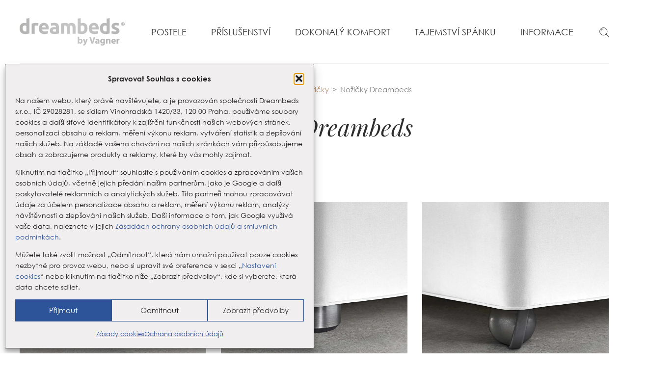

--- FILE ---
content_type: image/svg+xml
request_url: https://www.dreambeds.cz/wp-content/themes/ds-prime/img/ico_facebook.svg
body_size: 117
content:
<svg xmlns="http://www.w3.org/2000/svg" viewBox="0 0 19.21 37"><path d="M19.21.27v5.87h-3.49c-2.74 0-3.25 1.31-3.25 3.2v4.2H19l-.87 6.58h-5.66V37h-6.8V20.12H0v-6.58h5.67V8.69C5.67 3.07 9.12 0 14.14 0a43.09 43.09 0 0 1 5.07.27z" fill="#a09d9d" data-name="Layer 2"/></svg>

--- FILE ---
content_type: image/svg+xml
request_url: https://www.dreambeds.cz/wp-content/themes/ds-prime/img/ico_cross.svg
body_size: 87
content:
<svg xmlns="http://www.w3.org/2000/svg" viewBox="0 0 39.58 39.58"><path fill="#b98e65" d="M20.69 39.58V20.69h18.89v-1.81H20.69V0h-1.81v18.88H0v1.81h18.88v18.89h1.81z" data-name="Layer 2"/></svg>

--- FILE ---
content_type: application/javascript
request_url: https://www.dreambeds.cz/wp-content/themes/ds-prime/js/fancybox.init.js?ver=89c3810dfb4d
body_size: 451
content:
// relinquish jQuery's control of the $ variable
jQuery.noConflict();

(function ($) {

	/* ------------------------------ FANCYBOX - INITIALIZATION ------------------------------ */

	// FancyBox options
	$('[data-fancybox]').fancybox({
		loop: true,
		backFocus: false,
		buttons: [
			//'slideShow',
			//'fullScreen',
			'thumbs',
			//'share',
			//'download',
			//'zoom',
			'close'
		],
		lang: "cz",
		i18n: {
			cz: {
				CLOSE: "Zavřít",
				NEXT: "Další",
				PREV: "Předchozí",
				ERROR: "Omlouváme se, ale tento obsah nelze načíst.<br><br>Obraťte se prosím na administrátora webu.",
				PLAY_START: "Spustit prezentaci",
				PLAY_STOP: "Pozastavit prezentaci",
				FULL_SCREEN: "Celá obrazovka",
				THUMBS: "Náhledy",
				DOWNLOAD: "Stáhnout",
				SHARE: "Sdílet",
				ZOOM: "Přiblížit"
			}
		},
	});

})(jQuery);

--- FILE ---
content_type: application/javascript
request_url: https://www.dreambeds.cz/wp-content/themes/ds-prime/js/plugins/jquery.hot.min.js?ver=f11d7a37c0a5
body_size: 710
content:
/**
 * jquery.hot.js (Hiding Object Tools)
 * Author & copyright (c) 2015: Adam Laita
 * GPL license
 *
 * Website: https://www.laita.cz/
 * Examples: https://jsfiddle.net/TheAL/toabazqp/
 *
 * jQuery plugin for showing/hiding elements modern ways
 * Requires jQuery version 1.10 or above
 *
 * Parameters:
 * toggle - (clickPointer, hiddenObject, effectIn, effectOut)
 * toggleOverlay - (clickPointer, hiddenObject, effectIn, effectOut)
 * toggleAssigned - (clickPointer, hiddenObject, effectIn, effectOut)
 * toggleNext - (clickPointer, effect)
 * toggleParentNext - (clickPointer, effect)
 */

!function (e, s, t) { var o = { toggle: function (e, o, a, n) { t(e).on("click", function (e) { e.preventDefault(), e.stopPropagation(), t(this).hasClass("active") ? (t(this).removeClass("active"), t(o)[n](500).removeClass("opened")) : (t(".active").removeClass("active"), t(".opened").fadeOut(500).removeClass("opened"), t(this).addClass("active"), t(o)[a](500).addClass("opened")) }), t(s).on("click touchstart", function (s) { 0 === t(s.target).closest(t(o)).length && 0 === t(s.target).closest(t(e)).length && t(e).hasClass("active") && (t(o)[n](500).removeClass("opened"), t(e).removeClass("active")) }), t(s).on("keydown", function (s) { 27 == s.which && t(e).hasClass("active") && (t(o)[n](500).removeClass("opened"), t(e).removeClass("active")) }) }, toggleOverlay: function (e, o, a, n) { t(e).on("click", function (e) { e.preventDefault(), e.stopPropagation(), t(this).hasClass("active") ? (t(this).removeClass("active"), t(o)[n](500).removeClass("opened"), t(".js_overlay").fadeOut(500, function () { t(this).remove() })) : (t(".active").removeClass("active"), t(".opened").fadeOut(500).removeClass("opened"), t("body").append('<div class="overlay js_overlay"></div>'), t(".overlay").fadeIn(500), t(this).addClass("active"), t(o)[a](500).addClass("opened")) }), t(s).on("click touchstart", function (s) { 0 === t(s.target).closest(t(o)).length && (t(e).removeClass("active"), t(o)[n](500).removeClass("opened"), t(".js_overlay").fadeOut(500, function () { t(this).remove() })) }), t(s).on("keydown", function (s) { 27 == s.which && (t(e).removeClass("active"), t(o)[n](500).removeClass("opened"), t(".js_overlay").fadeOut(500, function () { t(this).remove() })) }), t(o + " .js_close").on("click", function () { t(e).removeClass("active"), t(o)[n](500).removeClass("opened"), t(".js_overlay").fadeOut(500, function () { t(this).remove() }) }) }, toggleAssigned: function (e, o, a, n) { t(e).on("click", function (e) { if (e.preventDefault(), e.stopPropagation(), t(this).hasClass("active")) t(this).removeClass("active"), t(o)[n](500).removeClass("opened"); else { t(".active").removeClass("active"), t(".opened")[n](500).removeClass("opened"), t(this).addClass("active"); var s = t(this).data("id"); t(o)[n](500), t(o + '[data-id="' + s + '"]')[a](500).addClass("opened") } }), t(s).on("click touchstart", function (s) { 0 === t(s.target).closest(t(o)).length && (t(e).removeClass("active"), t(o)[n](500).removeClass("opened")) }), t(s).on("keydown", function (s) { 27 == s.which && (t(e).removeClass("active"), t(o)[n](500).removeClass("opened")) }), t(o + " .js_close").on("click", function () { t(e).removeClass("active"), t(o)[n](500).removeClass("opened") }) }, toggleNext: function (e, s) { t(e).on("click", function (e) { e.preventDefault(), e.stopPropagation(), t(this).next()[s](500), t(this).toggleClass("active") }) }, toggleParentNext: function (e, s) { t(e).on("click", function (e) { e.preventDefault(), e.stopPropagation(), t(this).parent().next()[s](500), t(this).toggleClass("active") }) } }; e.HOT = o }(window, document, jQuery);

--- FILE ---
content_type: image/svg+xml
request_url: https://www.dreambeds.cz/wp-content/themes/ds-prime/img/ico_arrow-right_grey.svg
body_size: 139
content:
<svg xmlns="http://www.w3.org/2000/svg" viewBox="0 0 61.24 35.72"><path d="M61.07 18.45a.71.71 0 0 0 .07-.09 1.3 1.3 0 0 0 0-1 .71.71 0 0 0-.07-.09 1.46 1.46 0 0 0-.22-.33L43 .34a1.28 1.28 0 0 0-1.74 1.87l15.46 14.37H1.28a1.28 1.28 0 0 0 0 2.56h55.44L41.23 33.51A1.28 1.28 0 0 0 43 35.38L60.83 18.8a1.46 1.46 0 0 0 .24-.35z" fill="#2f363e" data-name="Layer 2"/></svg>

--- FILE ---
content_type: image/svg+xml
request_url: https://www.dreambeds.cz/wp-content/themes/ds-prime/img/ico_instagram.svg
body_size: 367
content:
<svg xmlns="http://www.w3.org/2000/svg" viewBox="0 0 33 33"><path d="M22 16.5a5.5 5.5 0 1 0-5.5 5.5 5.51 5.51 0 0 0 5.5-5.5zm3 0A8.47 8.47 0 1 1 16.5 8a8.45 8.45 0 0 1 8.5 8.5zm2.32-8.81a2 2 0 1 1-2-2 2 2 0 0 1 1.96 2zM16.5 3c-2.41 0-7.56-.19-9.73.67a5.2 5.2 0 0 0-1.89 1.21 5.2 5.2 0 0 0-1.25 1.89C2.77 8.94 3 14.09 3 16.5s-.19 7.56.67 9.73a5.29 5.29 0 0 0 1.25 1.89 5.2 5.2 0 0 0 1.89 1.25c2.17.86 7.32.66 9.73.66s7.56.2 9.73-.66a5.67 5.67 0 0 0 3.14-3.14c.86-2.17.66-7.33.66-9.73s.2-7.56-.66-9.73a5.2 5.2 0 0 0-1.25-1.89 5.29 5.29 0 0 0-1.89-1.25C24.06 2.77 18.9 3 16.5 3zM33 16.5c0 2.28 0 4.53-.11 6.81a9.85 9.85 0 0 1-2.66 6.92 9.85 9.85 0 0 1-6.92 2.66C21 33 18.78 33 16.5 33s-4.5 0-6.81-.11a9.85 9.85 0 0 1-6.92-2.66 9.85 9.85 0 0 1-2.66-6.92C0 21 0 18.78 0 16.5s0-4.5.11-6.81a9.85 9.85 0 0 1 2.66-6.92A9.85 9.85 0 0 1 9.69.11C12 0 14.22 0 16.5 0s4.5 0 6.81.11a9.85 9.85 0 0 1 6.92 2.66 9.85 9.85 0 0 1 2.66 6.92C33 12 33 14.22 33 16.5z" fill="#a09d9d" data-name="Layer 2"/></svg>

--- FILE ---
content_type: application/javascript
request_url: https://www.dreambeds.cz/wp-content/themes/ds-prime/js/init.js?ver=545e3fdd2d6b
body_size: 1014
content:
// relinquish jQuery's control of the $ variable
jQuery.noConflict();

(function ($) {
	/* ------------------------------ HOT VARIABLES ------------------------------ */

	// toggles main navigation
	HOT.toggle(".js-nav-show", ".js-nav-hidden", "slideDown", "slideUp");

	// toggles sub-menus in mobile version of main navigation
	HOT.toggleNext(".main-menu li > .js-sub-show", "slideToggle");

	// toggles search box
	HOT.toggleOverlay(
		".js-search-show",
		".js-search-hidden",
		"fadeIn",
		"fadeOut"
	);

	// toggles languages
	HOT.toggle(".js-lang-show", ".js-lang-hidden", "fadeIn", "fadeOut");

	// toggles showrooms
	HOT.toggleAssigned(
		".js-showroom-show",
		".js-showroom-hidden",
		"fadeIn",
		"fadeOut"
	);

	// toggles points on interactive image
	HOT.toggleAssigned(
		".js-point-show",
		".js-point-hidden",
		"fadeIn",
		"fadeOut"
	);

	/* ------------------------------ ANCHOR SCROLLING ------------------------------ */

	// smooth scrolling to anchor (without anchor in URL) from css-tricks.com
	$(document).on("click", 'a[href^="#"]', function (event) {
		event.preventDefault();

		$("html, body").animate(
			{
				scrollTop: $($.attr(this, "href")).offset().top,
			},
			1000
		);
	});

	/* ------------------------------ MESSAGES ------------------------------ */
	var message = $(".message");

	var hidden_ids = sessionStorage.getItem("hidden_ids");

	if (message.length) {
		var message_id = message.attr("data-page");

		var hidden_ids = sessionStorage.getItem("hidden_ids");
		if (hidden_ids) {
			hidden_ids = hidden_ids.split(",");
			if (hidden_ids.indexOf(message_id) >= 0) {
				message.remove();
			}
		}
	}

	$(".message .js_close").on("click", function () {
		message.fadeOut(500, function () {
			$(this).remove();

			var id = $(this).attr("data-page");

			var arr = sessionStorage.getItem("hidden_ids");
			if (arr) {
				arr = arr.split(",");
			} else {
				arr = [];
			}
			arr.push(id);
			sessionStorage.setItem("hidden_ids", arr.join(","));
		});
	});

	/* ------------------------------ OTHER PROPERTIES ------------------------------ */

	// wraps tables from WYSIWYG
	$("table").wrap('<div class="table-wrapper"></div>');

	// focusing the search input after showing search box
	$(".js-search-show").click(function () {
		$('.js-search-hidden input[type="search"]').focus();
	});

	// changes the image to an active iframe with autoplay
	$(".video-wrap").on("click mouseover", function () {
		if (!$(this).hasClass("show-iframe")) {
			var link = $(this).find("iframe").data("link");
			$(this).find("iframe").attr("src", link);
			$(this).addClass("show-iframe");
			$(this).find("iframe").fadeIn(500);
		}
	});

	// creates overlay on main-menu
	$(".main-menu").hover(
		function () {
			$("body").append('<div class="overlay js_overlay"></div>');
			$(".js_overlay").fadeIn(300);
		},
		function () {
			$(".js_overlay").fadeOut(300, function () {
				$(this).remove();
			});
		}
	);
})(jQuery);
